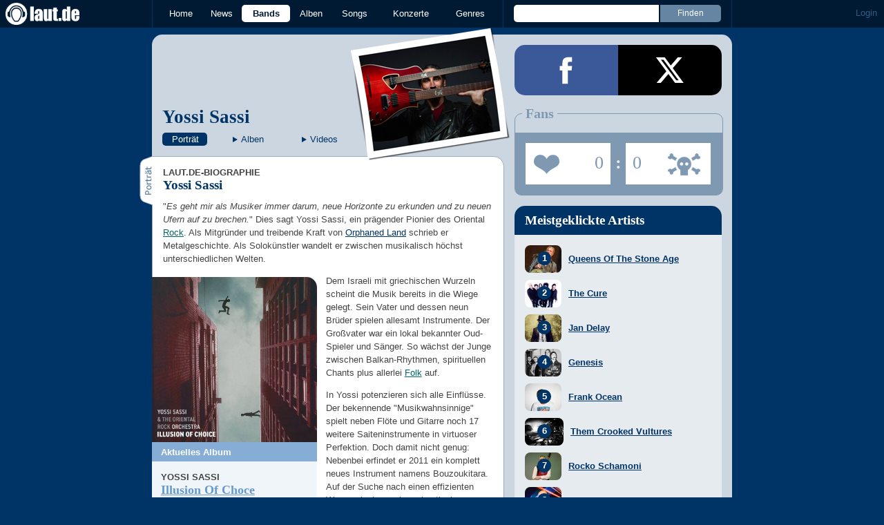

--- FILE ---
content_type: text/html;charset=UTF-8
request_url: https://laut.de/_module/artistrating/form/13760
body_size: 199
content:
<section class="artistrating">
	<form action="" data-artist-id="13760">
		<fieldset>
			<legend>Fans</legend>
			<ul class="fans cf">
			</ul>
			<ul class="user-rating cf">
				<li class="fan" title="Fans"><a href="./"><span>0</span> Fans</a></li>
				<li class="divider"><span>:</span></li>
				<li class="hater" title="Hater"><a href="./"><span>0</span> Hater</a></li>
			</ul>
		</fieldset>
	</form>
</section>

--- FILE ---
content_type: text/html; charset=UTF-8
request_url: https://laut.de/_module/commentcounter?album:109235,album:109235
body_size: -33
content:
{"album":{"109235":2}}